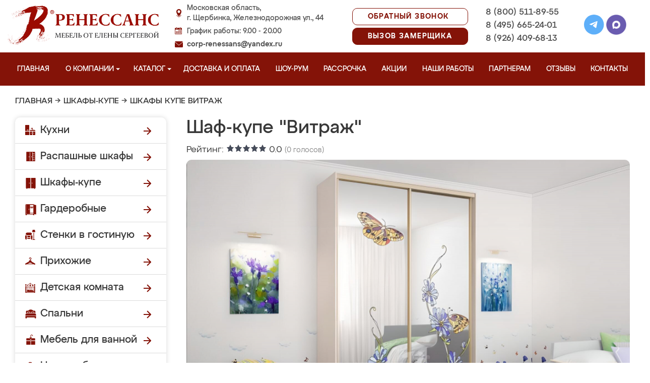

--- FILE ---
content_type: text/css
request_url: https://mebel-scherbinka.ru/design/renessans/css/jquery.bxslider.css?v=15
body_size: 799
content:
.bx-wrapper{position:relative;margin-top:50px;padding:0;*zoom:1;-ms-touch-action:pan-y;touch-action:pan-y;}.bx-wrapper img{max-width:100%;display:block;}.bxslider{margin:0;padding:0;-webkit-perspective:1000;}ul.bxslider{list-style:none;}.bx-viewport{-webkit-transform:translateZ(0);}.bx-wrapper{}.bx-wrapper .bx-pager,.bx-wrapper .bx-controls-auto{position:absolute;bottom:-30px;width:100%;}.bx-wrapper .bx-loading{min-height:50px;background:url('../images/bx_loader.gif') center center no-repeat;height:100%;width:100%;position:absolute;top:0;left:0;z-index:2000;}.bx-wrapper .bx-pager{text-align:center;font-size:.85em;font-family:Arial;font-weight:bold;color:#666;padding-top:20px;}.bx-wrapper .bx-pager.bx-default-pager a{background:#666;text-indent:-9999px;display:block;width:10px;height:10px;margin:0 5px;outline:0;-moz-border-radius:5px;-webkit-border-radius:5px;border-radius:5px;}.bx-wrapper .bx-pager.bx-default-pager a:hover,.bx-wrapper .bx-pager.bx-default-pager a.active,.bx-wrapper .bx-pager.bx-default-pager a:focus{background:#000;}.bx-wrapper .bx-pager-item,.bx-wrapper .bx-controls-auto .bx-controls-auto-item{display:inline-block;vertical-align:bottom;*zoom:1;*display:inline;}.bx-wrapper .bx-pager-item{font-size:0;line-height:0;}.bx-wrapper .bx-prev{top:-40px;background:url('../images/controls.png') no-repeat 0 -32px;-webkit-transform:rotate(90deg);-ms-transform:rotate(90deg);transform:rotate(90deg);}.bx-wrapper .bx-prev:hover,.bx-wrapper .bx-prev:focus{background-position:0 0;}.bx-wrapper .bx-next{bottom:-40px;background:url('../images/controls.png') no-repeat -43px -32px;-webkit-transform:rotate(90deg);-ms-transform:rotate(90deg);transform:rotate(90deg);}.bx-wrapper .bx-next:hover,.bx-wrapper .bx-next:focus{background-position:-43px 0;}.bx-wrapper .bx-controls-direction a{position:absolute;left:50%;margin-left:-16px;outline:0;width:32px;height:32px;text-indent:-9999px;z-index:1000;}.bx-wrapper .bx-controls-direction a.disabled{display:none;}.bx-wrapper .bx-controls-auto{text-align:center;}.bx-wrapper .bx-controls-auto .bx-start{display:block;text-indent:-9999px;width:10px;height:11px;outline:0;background:url('../images/controls.png') -86px -11px no-repeat;margin:0 3px;}.bx-wrapper .bx-controls-auto .bx-start:hover,.bx-wrapper .bx-controls-auto .bx-start.active,.bx-wrapper .bx-controls-auto .bx-start:focus{background-position:-86px 0;}.bx-wrapper .bx-controls-auto .bx-stop{display:block;text-indent:-9999px;width:9px;height:11px;outline:0;background:url('../images/controls.png') -86px -44px no-repeat;margin:0 3px;}.bx-wrapper .bx-controls-auto .bx-stop:hover,.bx-wrapper .bx-controls-auto .bx-stop.active,.bx-wrapper .bx-controls-auto .bx-stop:focus{background-position:-86px -33px;}.bx-wrapper .bx-controls.bx-has-controls-auto.bx-has-pager .bx-pager{text-align:left;width:80%;}.bx-wrapper .bx-controls.bx-has-controls-auto.bx-has-pager .bx-controls-auto{right:0;width:35px;}.bx-wrapper .bx-caption{position:absolute;bottom:0;left:0;background:#666;background:rgba(80, 80, 80, 0.75);width:100%;}.bx-wrapper .bx-caption span{color:#fff;font-family:Arial;display:block;font-size:.85em;padding:10px;}@media (max-width:600px){.bx-wrapper, .video_slider_left_title, .video_slider_left_video {display:none !important;}}